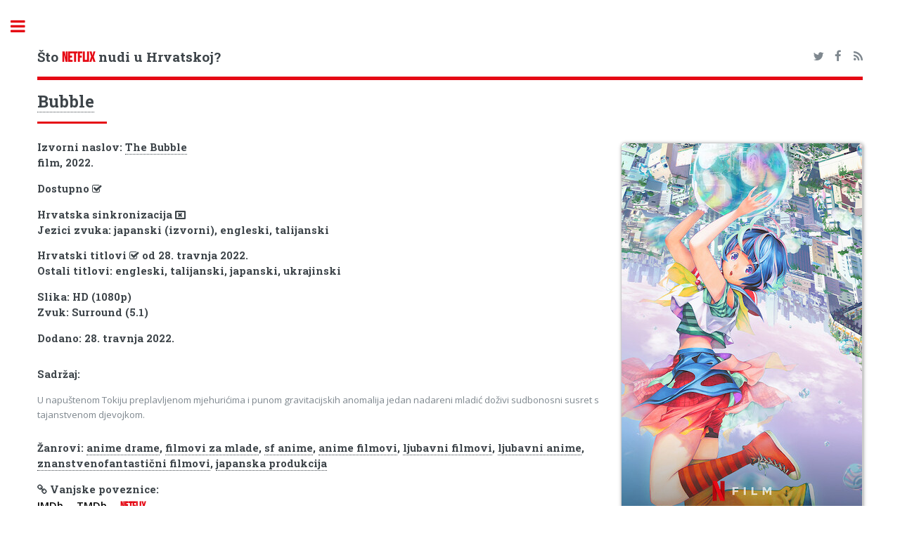

--- FILE ---
content_type: text/html; charset=UTF-8
request_url: https://hrflix.eu/detalji/bubble_2022
body_size: 3110
content:
<!DOCTYPE HTML>
<!--
Editorial by HTML5 UP
html5up.net | @ajlkn
Free for personal and commercial use under the CCA 3.0 license (html5up.net/license)
-->
<html>
<head>
<title>Je li film Bubble dostupan na Netflixu u Hrvatskoj?</title>
<meta charset="utf-8" />
<meta name="viewport" content="width=device-width, initial-scale=1, user-scalable=no" />
<!--[if lte IE 8]><script src="/assets/js/ie/html5shiv.js"></script><![endif]-->
<link rel="stylesheet" href="/assets/css/font-awesome.min.css">
<!--[if lte IE 9]><link rel="stylesheet" href="/assets/css/ie9.css" /><![endif]-->
<!--[if lte IE 8]><link rel="stylesheet" href="/assets/css/ie8.css" /><![endif]-->
<meta name="keywords" content="Netflix Hrvatska, katalog, filmovi, serije, lokalizirani sadržaj" />
<meta name="description" content="Katalog naslova dostupnih na Netflixu u Hrvatskoj" />
<meta property="og:title" content="hrflix.eu">
<meta property="og:description" content="Katalog naslova dostupnih na Netflixu u Hrvatskoj">
<link rel="apple-touch-icon" sizes="180x180" href="/apple-touch-icon.png">
<link rel="icon" type="image/png" sizes="32x32" href="/favicon-32x32.png">
<link rel="icon" type="image/png" sizes="16x16" href="/favicon-16x16.png">
<link rel="manifest" href="/manifest.json">
<link rel="mask-icon" href="/safari-pinned-tab.svg" color="#5bbad5">
<meta name="theme-color" content="#000000">
<link rel="alternate" type="application/rss+xml" title="RSS Feed hrflix.eu" href="/rss.xml" />
<style>
@font-face {
font-family: 'bebas_neueregular';
src: url('/assets/fonts/bebasneue-webfont.woff2') format('woff2'),
        url('/assets/fonts/bebasneue-webfont.woff') format('woff');
font-weight: normal;
font-style: normal;
}
</style>
<link rel="stylesheet" href="/assets/css/main.min.css" />
<link rel="stylesheet" type="text/css" href="https://fonts.googleapis.com/css?family=Open+Sans:400,600,400italic,600italic|Roboto+Slab:400,700|Material+Icons">
<!-- Global site tag (gtag.js) - Google Analytics --><script async src="https://www.googletagmanager.com/gtag/js?id=UA-108437125-1"></script><script>window.dataLayer = window.dataLayer || [];function gtag(){dataLayer.push(arguments);} gtag('js', new Date()); gtag('config', 'UA-108437125-1');</script>
<script data-ad-client="ca-pub-7298075015620102" async src="https://pagead2.googlesyndication.com/pagead/js/adsbygoogle.js"></script>
</head>
<body>
<div id="wrapper">
<div id="main">
<div class="inner">
<!-- Header -->
<header id="header">
<h3><a href="/" class="logo">Što <span class="red">NETFLIX</span> nudi u Hrvatskoj?</a></h3>
<ul class="icons">
<li><a href="https://twitter.com/netflix_hr" class="icon fa-twitter"><span class="label">Twitter</span></a></li>
<li><a href="https://www.facebook.com/hrflix.eu/" class="icon fa-facebook"><span class="label">Facebook</span></a></li>
<li><a href="/rss.xml" class="icon fa-feed"><span class="label">Medium</span></a></li>
</ul>
</header>
<section>
<header class="major">
<h2><a href="/detalji/bubble_2022">Bubble</a></h2>
</header>
<!-- Content -->
<h4 id="content">
<span class="image right"><img class="image" src="/img/vertical/large/81345945.jpg" alt="thumbnail"></span>
Izvorni naslov: <a href="/detalji/bubble_2022">The Bubble</a> <br />
film, 2022. <br />
<h4>Dostupno <i class="fa fa-check-square-o" aria-hidden="true" alt="DA" title="DA"></i> <br />


</h4><h4>Hrvatska sinkronizacija <i class="fa fa-window-close-o" aria-hidden="true" alt="NE"></i><br />
Jezici zvuka: japanski (izvorni), engleski, talijanski <br />
</h4><h4>Hrvatski titlovi <i class="fa fa-check-square-o" aria-hidden="true" alt="DA"></i> od 28. travnja 2022. <br />
Ostali titlovi: engleski, talijanski, japanski, ukrajinski<br />
</h4><h4>Slika: HD (1080p)<br />Zvuk: Surround (5.1)<br /></h4><h4>
Dodano: 28. travnja 2022.<br />
<p></p> </h4>
<h4>Sadržaj:</h4>
<p>U napuštenom Tokiju preplavljenom mjehurićima i punom gravitacijskih anomalija jedan nadareni mladić doživi sudbonosni susret s tajanstvenom djevojkom.</p>
<h4>Žanrovi: <a href="/zanr/anime_drame">anime drame</a>, <a href="/zanr/filmovi_za_mlade">filmovi za mlade</a>, <a href="/zanr/sf_anime">sf anime</a>, <a href="/zanr/anime_filmovi">anime filmovi</a>, <a href="/zanr/ljubavni_filmovi">ljubavni filmovi</a>, <a href="/zanr/ljubavni_anime">ljubavni anime</a>, <a href="/zanr/sf_filmovi">znanstvenofantastični filmovi</a>, <a href="/zanr/japanska_produkcija">japanska produkcija</a></h4>
<h4><i class="fa fa-link" aria-hidden="true"></i> Vanjske poveznice:<br /><a href="https://www.imdb.com/title/tt16360006" class="imdb" target="_blank">IMDb</a> <a href="https://themoviedb.org/movie/765119" class="imdb" target="_blank">TMDb</a> <a href="https://www.netflix.com/title/81345945" target="_blank" class="red">Netflix</a></h4><script async src="//pagead2.googlesyndication.com/pagead/js/adsbygoogle.js"></script><ins class="adsbygoogle" style="display:block" data-ad-client="ca-pub-7298075015620102" data-ad-slot="8895112003" data-ad-format="auto"></ins><script>(adsbygoogle = window.adsbygoogle || []).push({});</script> 
</section></div>
</div>
<div id="sidebar">
<div class="inner">
<!-- Search -->
<section id="search" class="alt">
<form method="get" action="/trazi/">
<input type="text" name="s" id="s" placeholder="Traži" />
</form>
</section>
<!-- Menu -->
<nav id="menu">
<header class="major">
<h2>Kategorije</h2>
</header>
<ul>
<li>
<span class="opener active">Naslovi na hrvatskom</span>
<ul>
	<li><a href="/lokalizirano-novo">Svi novi naslovi</a></li>
	<li><a href="/lokalizirano-novo/serije">Najnovije serije</a></li>
	<li><a href="/lokalizirano-novo/filmovi">Najnoviji filmovi</a></li>
	<li><a href="/lokalizirano">Svi naslovi (A-Ž)</a></li>
	<li><a href="/lokalizirano/serije">Serije (A-Ž)</a></li>
	<li><a href="/lokalizirano/filmovi">Filmovi (A-Ž)</a></li>
	<li><a href="/sinkronizirano">Sinkronizirani naslovi (A-Ž)</a></li>
	<li><a href="/lokalizirano-kronoloski/sinkronizirano">Sinkronizirani naslovi (kronološki)</a></li>
	<li><a href="/zanr/hrvatska_produkcija">Hrvatska produkcija (A-Ž)</a></li>
</ul>
</li>
<li><a href="/dodano">Svi novi naslovi</a></li>
<li><a href="/najave">Stiže uskoro</a></li>
<li><a href="/odlazi">Odlazi uskoro</a></li>
<li><a href="/uklonjeno">Propustili ste</a></li>
<li>
<span class="opener">Cijeli katalog</span>
<ul>
	<li><a href="/serije">Serije (bez azijske produkcije)</a></li>
	<li><a href="/serije/sve">Sve serije</a></li>
	<li><a href="/filmovi">Filmovi (bez azijske produkcije)</a></li>
	<li><a href="/filmovi/svi">Svi filmovi</a></li>
	<li><a href="/produkcija/eu">Europska produkcija</a></li>
	<li><a href="/produkcija/uk">Britanska produkcija</a></li>
	<li><a href="/produkcija/skandinavija">Skandinavska produkcija</a></li>
	<li><a href="/produkcija/es-pt">Španjolska, Portugal, Meksiko i Latinska Amerika</a></li>
	<li><a href="/ocjene/imdb">Najbolje ocijenjeno na IMDb-u</a></li>
	<li><a href="/ocjene/meta">Najbolje meta ocjene</a></li>
	<li><a href="/ocjene/trakt">Najbolje trakt.tv ocjene</a></li>
	<li><a href="/ocjene/rtts">Najbolje RT ocjene</a></li>
</ul>
</li>
<li>
<span class="opener">Koliko čega ima?</span>
<ul>
	<li><a href="/statistika">Netflix u brojevima</a></li>
	<li><a href="/grafovi">Netflix u grafovima</a></li>
</ul>
</li>
<li><a href="/blog">Blog</a></li>
</ul>
</nav>
<section>
<header class="major">
<h2>Novosti</h2>
</header>
<article>
<p>No news is good news.</p>
</article>
</section>
<!-- Footer -->
<footer id="footer">
<p class="copyright">&copy; hrflix.eu. <br /><a href="/copyright.php">Autorska prava i izjava o odricanju odgovornosti</a><br />Dizajn: <a href="https://html5up.net">HTML5 UP</a>.<br><br><a href="https://www.themoviedb.org"><img src="https://www.themoviedb.org/assets/2/v4/logos/408x161-powered-by-rectangle-blue-10d3d41d2a0af9ebcb85f7fb62ffb6671c15ae8ea9bc82a2c6941f223143409e.png" width="102" height="40"></a></p>
</footer></div></div></div>
<!-- Scripts -->
<script src="/assets/js/jquery.min.js"></script>
<script src="/assets/js/skel.min.js"></script>
<script src="/assets/js/util.js"></script>
<!--[if lte IE 8]><script src="/assets/js/ie/respond.min.js"></script><![endif]-->
<script src="/assets/js/main.js"></script>
<script defer src="https://static.cloudflareinsights.com/beacon.min.js/vcd15cbe7772f49c399c6a5babf22c1241717689176015" integrity="sha512-ZpsOmlRQV6y907TI0dKBHq9Md29nnaEIPlkf84rnaERnq6zvWvPUqr2ft8M1aS28oN72PdrCzSjY4U6VaAw1EQ==" data-cf-beacon='{"version":"2024.11.0","token":"a828bdb5640241e6b3faa73f3420bc5f","r":1,"server_timing":{"name":{"cfCacheStatus":true,"cfEdge":true,"cfExtPri":true,"cfL4":true,"cfOrigin":true,"cfSpeedBrain":true},"location_startswith":null}}' crossorigin="anonymous"></script>
</body>
</html>


--- FILE ---
content_type: text/html; charset=utf-8
request_url: https://www.google.com/recaptcha/api2/aframe
body_size: 264
content:
<!DOCTYPE HTML><html><head><meta http-equiv="content-type" content="text/html; charset=UTF-8"></head><body><script nonce="wxOMoaE0SjMk0FesOexr2A">/** Anti-fraud and anti-abuse applications only. See google.com/recaptcha */ try{var clients={'sodar':'https://pagead2.googlesyndication.com/pagead/sodar?'};window.addEventListener("message",function(a){try{if(a.source===window.parent){var b=JSON.parse(a.data);var c=clients[b['id']];if(c){var d=document.createElement('img');d.src=c+b['params']+'&rc='+(localStorage.getItem("rc::a")?sessionStorage.getItem("rc::b"):"");window.document.body.appendChild(d);sessionStorage.setItem("rc::e",parseInt(sessionStorage.getItem("rc::e")||0)+1);localStorage.setItem("rc::h",'1769517710117');}}}catch(b){}});window.parent.postMessage("_grecaptcha_ready", "*");}catch(b){}</script></body></html>